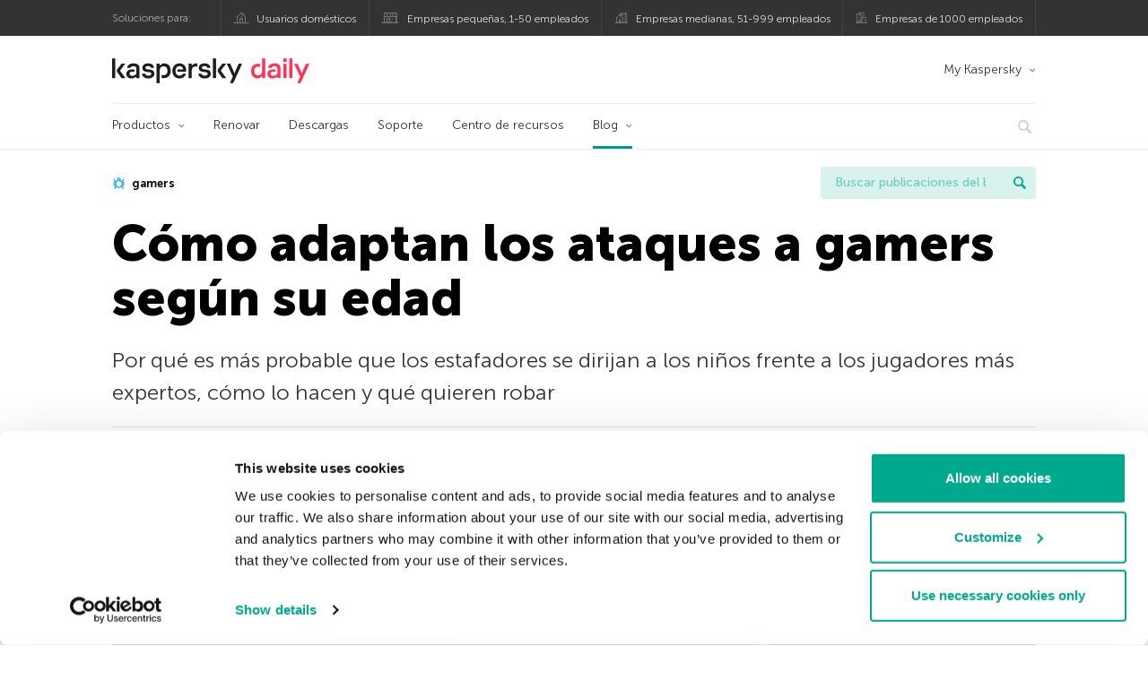

--- FILE ---
content_type: text/html; charset=UTF-8
request_url: https://www.kaspersky.es/blog/modern-gamers-threats/28493/
body_size: 17224
content:
<!DOCTYPE html>
<html lang="es-ES" class="no-js">

<head>
	<meta charset="UTF-8" />
	<meta name="viewport" content="width=device-width, initial-scale=1" />
	<link rel="profile" href="http://gmpg.org/xfn/11" />
	<meta http-equiv="X-UA-Compatible" content="IE=Edge">
		<title>Cómo adaptan los ciberdelincuentes los ataques a gamers según su edad | Blog oficial de Kaspersky</title>

<!-- The SEO Framework by Sybre Waaijer -->
<link rel="canonical" href="https://www.kaspersky.es/blog/modern-gamers-threats/28493/" />
<meta name="description" content="A qué estafas y amenazas se enfrentan los jugadores adultos y niños, y en qué se diferencian." />
<meta property="og:type" content="article" />
<meta property="og:locale" content="es_ES" />
<meta property="og:site_name" content="Blog oficial de Kaspersky" />
<meta property="og:title" content="Cómo adaptan los ciberdelincuentes los ataques a gamers según su edad" />
<meta property="og:description" content="A qué estafas y amenazas se enfrentan los jugadores adultos y niños, y en qué se diferencian." />
<meta property="og:url" content="https://www.kaspersky.es/blog/modern-gamers-threats/28493/" />
<meta property="og:image" content="https://media.kasperskydaily.com/wp-content/uploads/sites/88/2023/03/09123458/modern-gamers-threats-featured.jpg" />
<meta name="twitter:card" content="summary_large_image" />
<meta name="twitter:site" content="@KasperskyES" />
<meta name="twitter:creator" content="@KasperskyES" />
<meta name="twitter:title" content="Cómo adaptan los ciberdelincuentes los ataques a gamers según su edad" />
<meta name="twitter:description" content="A qué estafas y amenazas se enfrentan los jugadores adultos y niños, y en qué se diferencian." />
<meta name="twitter:image" content="https://media.kasperskydaily.com/wp-content/uploads/sites/88/2023/03/09123458/modern-gamers-threats-featured.jpg" />
<script type="application/ld+json">{"@context":"https://schema.org","@graph":[{"@type":"WebSite","@id":"https://www.kaspersky.es/blog/#/schema/WebSite","url":"https://www.kaspersky.es/blog/","name":"Blog oficial de Kaspersky","alternateName":"Kaspersky","description":"Blog oficial en español de Kaspersky. Toda la información para protegerte contra virus, spyware, hackers, spam y otras formas de malware","inLanguage":"es-ES","potentialAction":{"@type":"SearchAction","target":{"@type":"EntryPoint","urlTemplate":"https://www.kaspersky.es/blog/search/{search_term_string}/"},"query-input":"required name=search_term_string"},"publisher":{"@type":"Organization","@id":"https://www.kaspersky.es/blog/#/schema/Organization","name":"Kaspersky","url":"https://www.kaspersky.es/blog/","logo":{"@type":"ImageObject","url":"https://media.kasperskydaily.com/wp-content/uploads/sites/88/2019/06/04080706/kl-favicon-new.png","contentUrl":"https://media.kasperskydaily.com/wp-content/uploads/sites/88/2019/06/04080706/kl-favicon-new.png","width":512,"height":512,"contentSize":"1979"}}},{"@type":"WebPage","@id":"https://www.kaspersky.es/blog/modern-gamers-threats/28493/","url":"https://www.kaspersky.es/blog/modern-gamers-threats/28493/","name":"Cómo adaptan los ciberdelincuentes los ataques a gamers según su edad | Blog oficial de Kaspersky","description":"A qué estafas y amenazas se enfrentan los jugadores adultos y niños, y en qué se diferencian.","inLanguage":"es-ES","isPartOf":{"@id":"https://www.kaspersky.es/blog/#/schema/WebSite"},"breadcrumb":{"@type":"BreadcrumbList","@id":"https://www.kaspersky.es/blog/#/schema/BreadcrumbList","itemListElement":[{"@type":"ListItem","position":1,"item":"https://www.kaspersky.es/blog/","name":"Blog oficial de Kaspersky"},{"@type":"ListItem","position":2,"item":"https://www.kaspersky.es/blog/category/threats/","name":"Category: Amenazas"},{"@type":"ListItem","position":3,"name":"Cómo adaptan los ciberdelincuentes los ataques a gamers según su edad"}]},"potentialAction":{"@type":"ReadAction","target":"https://www.kaspersky.es/blog/modern-gamers-threats/28493/"},"datePublished":"2023-03-09T10:40:33+00:00","dateModified":"2023-03-09T10:40:33+00:00","author":{"@type":"Person","@id":"https://www.kaspersky.es/blog/#/schema/Person/6a2902588b1206bacd5716ea49febb56","name":"Olga Altukhova (Svistunova)"}}]}</script>
<script type="application/ld+json">{"@context":"https://schema.org","@type":"NewsArticle","mainEntityOfPage":{"@type":"WebPage","@id":"https://www.kaspersky.es/blog/modern-gamers-threats/28493/"},"headline":"Cómo adaptan los ataques a gamers según su edad","image":"https://media.kasperskydaily.com/wp-content/uploads/sites/88/2023/03/09123458/modern-gamers-threats-featured.jpg","datePublished":"2023-03-09T10:40:33+00:00","dateModified":"2023-03-09T10:40:33+00:00","author":{"@type":"Person","name":"Olga Altukhova (Svistunova)","url":"https://www.kaspersky.es/blog/author/olga-svistunova/"},"publisher":{"@type":"Organization","name":"Kaspersky","logo":{"@type":"ImageObject","url":"https://media.kasperskydaily.com/wp-content/uploads/sites/88/2019/06/04080706/kl-favicon-new.png","width":60,"height":60}},"description":"A qué estafas y amenazas se enfrentan los jugadores adultos y niños, y en qué se diferencian."}</script>
<!-- / The SEO Framework by Sybre Waaijer | 296.73ms meta | 0.14ms boot -->

<link rel="dns-prefetch" href="//connect.facebook.net" />
<link rel='dns-prefetch' href='//www.google.com' />
<link rel='dns-prefetch' href='//www.kaspersky.es' />
<link rel='dns-prefetch' href='//app-sj06.marketo.com' />
<link rel='dns-prefetch' href='//connect.facebook.net' />
<link rel="alternate" type="application/rss+xml" title="Daily - Spanish - Spain - www.kaspersky.es/blog &raquo; Feed" href="https://www.kaspersky.es/blog/feed/" />
<link rel="alternate" type="application/rss+xml" title="Daily - Spanish - Spain - www.kaspersky.es/blog &raquo; RSS de los comentarios" href="https://www.kaspersky.es/blog/comments/feed/" />
<link rel="alternate" title="oEmbed (JSON)" type="application/json+oembed" href="https://www.kaspersky.es/blog/wp-json/oembed/1.0/embed?url=https%3A%2F%2Fwww.kaspersky.es%2Fblog%2Fmodern-gamers-threats%2F28493%2F" />
<link rel="alternate" title="oEmbed (XML)" type="text/xml+oembed" href="https://www.kaspersky.es/blog/wp-json/oembed/1.0/embed?url=https%3A%2F%2Fwww.kaspersky.es%2Fblog%2Fmodern-gamers-threats%2F28493%2F&#038;format=xml" />
<link rel='stylesheet' id='kspr_twitter_pullquote-group-css' href='//assets.kasperskydaily.com/blog/wp-content/plugins/bwp-minify/min/?f=wp-content/plugins/kspr_twitter_pullquote/css/style.css,wp-content/plugins/pullquote-shortcode/css/pullquote-shortcode.css,wp-content/themes/daily2019/assets/css/main.css,wp-content/themes/daily2019/assets/css/post.css,wp-content/themes/daily2019/assets/font-awesome/css/font-awesome.min.css,wp-content/plugins/kaspersky-instagram/css/magnific-popup.css,wp-content/plugins/kaspersky-instagram/css/widget.css' type='text/css' media='all' />
<meta name="sentry-trace" content="24d998ff475645ecbd4898402843df20-53b821d8256e48ea-1" />
<meta name="traceparent" content="" />
<meta name="baggage" content="sentry-trace_id=24d998ff475645ecbd4898402843df20,sentry-sample_rate=0.3,sentry-transaction=%2F%7Bname%7D%2F%7Bp%7D,sentry-public_key=4826a69933e641c5b854fe1e8b9d9752,sentry-release=1.0,sentry-environment=yandex-production,sentry-sampled=true,sentry-sample_rand=0.122989" />
<script type="text/javascript" src="//app-sj06.marketo.com/js/forms2/js/forms2.min.js?ver=1.1.1" id="kasp-marketo-remote-js-js"></script>
<link rel="alternate" hreflang="es" href="https://www.kaspersky.es/blog/modern-gamers-threats/28493/" />
<link rel="alternate" hreflang="en-in" href="https://www.kaspersky.co.in/blog/modern-gamers-threats/25272/" />
<link rel="alternate" hreflang="en-ae" href="https://me-en.kaspersky.com/blog/modern-gamers-threats/20755/" />
<link rel="alternate" hreflang="en-gb" href="https://www.kaspersky.co.uk/blog/modern-gamers-threats/25597/" />
<link rel="alternate" hreflang="es-mx" href="https://latam.kaspersky.com/blog/modern-gamers-threats/26053/" />
<link rel="alternate" hreflang="ru" href="https://www.kaspersky.ru/blog/modern-gamers-threats/34766/" />
<link rel="alternate" hreflang="x-default" href="https://www.kaspersky.com/blog/modern-gamers-threats/47363/" />
<link rel="alternate" hreflang="fr" href="https://www.kaspersky.fr/blog/modern-gamers-threats/20261/" />
<link rel="alternate" hreflang="pt-br" href="https://www.kaspersky.com.br/blog/modern-gamers-threats/20896/" />
<link rel="alternate" hreflang="de" href="https://www.kaspersky.de/blog/modern-gamers-threats/29860/" />
<link rel="alternate" hreflang="ru-kz" href="https://blog.kaspersky.kz/modern-gamers-threats/25929/" />
<link rel="alternate" hreflang="en-au" href="https://www.kaspersky.com.au/blog/modern-gamers-threats/31625/" />
<link rel="alternate" hreflang="en-za" href="https://www.kaspersky.co.za/blog/modern-gamers-threats/31340/" />
<script type="text/javascript" src="https://www.kaspersky.es/blog/wp-includes/js/jquery/jquery.min.js?ver=3.7.1" id="jquery-core-js"></script>
<script type="text/javascript" src="https://www.kaspersky.es/blog/wp-includes/js/jquery/jquery-migrate.min.js?ver=3.4.1" id="jquery-migrate-js"></script>
<script type="text/javascript" id="kasbanner-front-script-js-extra">
/* <![CDATA[ */
var kasbanner_frontend_ajax_object = {"restURL":"https://www.kaspersky.es/blog/wp-json/","postID":"28493","postStatus":"publish","postType":"posts"};
//# sourceURL=kasbanner-front-script-js-extra
/* ]]> */
</script>
<script type='text/javascript' src='//assets.kasperskydaily.com/blog/wp-content/plugins/bwp-minify/min/?f=wp-content/plugins/kaspersky-banners/assets/js/script.js,wp-content/plugins/kspr_twitter_pullquote/js/kaspersky-twitter-pullquote.js,wp-content/plugins/kaspersky-instagram/js/jquery.magnific-popup.min.js,wp-content/plugins/kaspersky-instagram/js/widget.js'></script>
<link rel="https://api.w.org/" href="https://www.kaspersky.es/blog/wp-json/" /><link rel="alternate" title="JSON" type="application/json" href="https://www.kaspersky.es/blog/wp-json/wp/v2/posts/28493" /><link rel="EditURI" type="application/rsd+xml" title="RSD" href="https://www.kaspersky.es/blog/xmlrpc.php?rsd" />
		<script>
			window.dataLayer = window.dataLayer || [];
			window.dataLayer.push({
				'Author' : 'Olga Altukhova (Svistunova)',
				'PostId' : '28493',
				'PublicationDate' : '2023-03-09',
				'Categories': 'Amenazas',
				'Tags': 'cuentos, estafa, familia, gamers, juegos, jugadores, niños',
				'MainTag': 'gamers',
				'Hashtags': '',

			});
		</script>
				<!-- Start GTM container script -->
		<script>(function(w,d,s,l,i){w[l]=w[l]||[];w[l].push({'gtm.start':
		new Date().getTime(),event:'gtm.js'});var f=d.getElementsByTagName(s)[0],
		j=d.createElement(s),dl=l!='dataLayer'?'&l='+l:'';j.async=true;j.src=
		'//www.googletagmanager.com/gtm.js?id='+i+dl;f.parentNode.insertBefore(j,f);
		})(window,document,'script','dataLayer','GTM-WZ7LJ3');</script>
		<!-- End Start GTM container script -->
		
		<meta name="google-site-verification" content="3ga2dV2f9OLRVGbKiUBcqSlR-dE6cGZgr-r_RGNJ7EI" />
<meta name="google-site-verification" content="hy3nzaZG6YwZCTR1kIzFuuFx60X6-qg8dYWYWTOC8Yw" />	<script>
		function waitForVariable(varName, callback) {
			let interval = setInterval(() => {
				if (window[varName] !== undefined) {
					clearInterval(interval);
					callback(window[varName]);
				}
			}, 50);
		}

		waitForVariable("Ya", (Ya_ob) => {
			if (Ya_ob && Ya_ob._metrika.getCounters()[0].id) {
				window.dataLayer = window.dataLayer || [];
				dataLayer.push({
					ymCounterId_1: Ya_ob._metrika.getCounters()[0].id
				});
			}
		});
	</script>
<link rel="icon" href="https://media.kasperskydaily.com/wp-content/uploads/sites/88/2019/06/04144214/cropped-k-favicon-new-150x150.png" sizes="32x32" />
<link rel="icon" href="https://media.kasperskydaily.com/wp-content/uploads/sites/88/2019/06/04144214/cropped-k-favicon-new-200x200.png" sizes="192x192" />
<link rel="apple-touch-icon" href="https://media.kasperskydaily.com/wp-content/uploads/sites/88/2019/06/04144214/cropped-k-favicon-new-200x200.png" />
<meta name="msapplication-TileImage" content="https://media.kasperskydaily.com/wp-content/uploads/sites/88/2019/06/04144214/cropped-k-favicon-new-300x300.png" />
</head>

<body class="wp-singular post-template-default single single-post postid-28493 single-format-standard wp-theme-daily2019 lang-es_ES">
	
		<!-- Start GTM container script -->
		<noscript><iframe src="//www.googletagmanager.com/ns.html?id=GTM-WZ7LJ3" height="0" width="0" style="display:none;visibility:hidden"></iframe></noscript>
		<!-- End Start GTM container script -->
		
			<div id="site-top" class="site-top">
		<div class="container">
			<nav class="site-nav">
				<div class="label"><p>Soluciones para:</p></div><ul class="site-selector"><li><a target="_blank" href="https://www.kaspersky.es/home-security?icid=es_kdailyheader_acq_ona_smm__onl_b2c_kdaily_prodmen_sm-team_______ad2331d5168ca30c" data-element-id="product-menu" class="font-icons icon-home top-menu-business-stripe menu-item menu-item-type-custom menu-item-object-custom menu-item-13899">Usuarios domésticos</a></li>
<li><a title="font-icons icon-small-business" target="_blank" href="https://www.kaspersky.es/small-business-security?icid=es_kdailyheader_acq_ona_smm__onl_b2c_kdaily_prodmen_sm-team_______ad2331d5168ca30c" data-element-id="product-menu" class="font-icons icon-small-business top-menu-business-stripe menu-item menu-item-type-custom menu-item-object-custom menu-item-13900">Empresas pequeñas, 1-50 empleados</a></li>
<li><a target="_blank" href="https://www.kaspersky.es/small-to-medium-business-security?icid=es_kdailyheader_acq_ona_smm__onl_b2c_kdaily_prodmen_sm-team_______ad2331d5168ca30c" data-element-id="product-menu" class="font-icons icon-medium-business top-menu-business-stripe menu-item menu-item-type-custom menu-item-object-custom menu-item-13901">Empresas medianas, 51-999 empleados</a></li>
<li><a target="_blank" href="https://www.kaspersky.es/enterprise-security?icid=es_kdailyheader_acq_ona_smm__onl_b2c_kdaily_prodmen_sm-team_______ad2331d5168ca30c" data-element-id="product-menu" class="font-icons icon-enterprise top-menu-business-stripe menu-item menu-item-type-custom menu-item-object-custom menu-item-13902">Empresas de 1000 empleados</a></li>
</ul>			</nav>
		</div>
	</div>

	<header id="site-header" class="site-header">
		<div class="container">
			<a href="" class="menu-toggle">
				<span></span>
				<span></span>
				<span></span>
			</a>
								<div class="site-title ">
										<a href="https://www.kaspersky.es/blog/" title="Blog oficial de Kaspersky" rel="home">
						<i class="kaspersky-logo">Blog oficial de Kaspersky</i>
						<span class="logo-text"></span>
						
					</a>
							</div>
	
	<ul id="menu-my-kaspersky" class="menu-utility"><li id="menu-item-13895" class="dropdown my-kaspersky top-menu-my-kaspersky menu-item menu-item-type-custom menu-item-object-custom menu-item-has-children menu-item-13895"><a href="https://my.kaspersky.com/?icid=es_kdailyheader_acq_ona_smm__onl_b2c_kdaily_main-menu_sm-team_______bac3840de4ed68c9">My Kaspersky</a>
<ul class="sub-menu">
	<li id="menu-item-13896" class="menu-item menu-item-type-custom menu-item-object-custom menu-item-13896"><a href="https://my.kaspersky.com/MyDevices?icid=es_kdailyheader_acq_ona_smm__onl_b2c_kdaily_main-menu_sm-team_______bac3840de4ed68c9"><i class="font-icons icon-devices"></i>Mis dispositivos</a></li>
	<li id="menu-item-13897" class="menu-item menu-item-type-custom menu-item-object-custom menu-item-13897"><a href="https://my.kaspersky.com/MyLicenses?icid=es_kdailyheader_acq_ona_smm__onl_b2c_kdaily_main-menu_sm-team_______bac3840de4ed68c9"><i class="font-icons icon-subscriptions"></i>Mis productos y suscripciones</a></li>
	<li id="menu-item-13898" class="menu-item menu-item-type-custom menu-item-object-custom menu-item-13898"><a href="http://tienda.kaspersky.es/subscriber-login.html?icid=es_kdailyheader_acq_ona_smm__onl_b2c_kdaily_main-menu_sm-team_______bac3840de4ed68c9"><i class="font-icons icon-card"></i>Mis pedidos</a></li>
</ul>
</li>
</ul>
	<nav class="main-nav">
		<ul id="menu-main-menu-daily-nxgen" class="main-menu"><li class="dropdown mega top-menu-products menu-item menu-item-type-custom menu-item-object-custom menu-item-has-children menu-item-13758"><a href="https://www.kaspersky.es/home-security?icid=es_kdailyheader_acq_ona_smm__onl_b2c_kdaily_main-menu_sm-team_______bac3840de4ed68c9" data-element-id="main-menu">Productos</a>
<ul class="submenu">
<li class="first">
	<ul class="featured section-col-l-3 no-gutter">
<li class="menu-item menu-item-type-custom menu-item-object-custom menu-item-13760"><a href="https://www.kaspersky.es/premium?icid=es_kdailyheader_acq_ona_smm__onl_b2c_kdaily_main-menu_sm-team_______bac3840de4ed68c9" data-element-id="main-menu"><span style="color: #999;">PROTECCIÓN PREMIUM</span><br>Kaspersky Premium</a><div class="desc"><br><p>Protección completa para tus dispositivos, privacidad en línea e identidad</p></div>
<li class="menu-item menu-item-type-custom menu-item-object-custom menu-item-13748"><a href="https://www.kaspersky.es/plus?icid=es_kdailyheader_acq_ona_smm__onl_b2c_kdaily_main-menu_sm-team_______bac3840de4ed68c9" data-element-id="main-menu"><span style="color: #999;">PROTECCIÓN AVANZADA</span><br>Kaspersky Plus</a><div class="desc"><br><p>Integra funciones de seguridad, rendimiento y privacidad en una sola aplicación</p></div>
<li class="menu-item menu-item-type-custom menu-item-object-custom menu-item-13757"><a href="https://www.kaspersky.es/standard?icid=es_kdailyheader_acq_ona_smm__onl_b2c_kdaily_main-menu_sm-team_______bac3840de4ed68c9" data-element-id="main-menu"><span style="color: #999;">PROTECCIÓN ESTÁNDAR</span><br>Kaspersky Standard</a><div class="desc"><br><p>Mejora la protección con el optimizador del rendimiento del dispositivo</p></div>
	</ul>

<li>
	<ul class="regular">
<li class="title"><h6>Privacidad y niños</h6>
<li class="menu-item menu-item-type-custom menu-item-object-custom menu-item-13754"><a href="https://www.kaspersky.es/safe-kids?icid=es_kdailyheader_acq_ona_smm__onl_b2c_kdaily_main-menu_sm-team_______bac3840de4ed68c9" data-element-id="main-menu">Kaspersky Safe Kids</a>
<li class="menu-item menu-item-type-custom menu-item-object-custom menu-item-13761"><a href="https://www.kaspersky.es/vpn-secure-connection?icid=es_kdailyheader_acq_ona_smm__onl_b2c_kdaily_main-menu_sm-team_______bac3840de4ed68c9" data-element-id="main-menu">Kaspersky VPN Secure Connection</a>
<li class="menu-item menu-item-type-custom menu-item-object-custom menu-item-13753"><a href="https://www.kaspersky.es/password-manager?icid=es_kdailyheader_acq_ona_smm__onl_b2c_kdaily_main-menu_sm-team_______bac3840de4ed68c9" data-element-id="main-menu">Kaspersky Password Manager</a>
<li class="menu-item menu-item-type-custom menu-item-object-custom menu-item-13779"><a href="https://www.kaspersky.es/downloads?icid=es_kdailyheader_acq_ona_smm__onl_b2c_kdaily_main-menu_sm-team_______bac3840de4ed68c9" data-element-id="main-menu">Ver más</a>
	</ul>

</ul>

<li class="top-menu-renew menu-item menu-item-type-custom menu-item-object-custom menu-item-13763"><a href="https://www.kaspersky.es/renewal-center/home?icid=es_kdailyheader_acq_ona_smm__onl_b2c_kdaily_main-menu_sm-team_______bac3840de4ed68c9" data-element-id="main-menu">Renovar</a>
<li class="top-menu-downloads menu-item menu-item-type-custom menu-item-object-custom menu-item-13764"><a href="https://www.kaspersky.es/downloads?icid=es_kdailyheader_acq_ona_smm__onl_b2c_kdaily_main-menu_sm-team_______bac3840de4ed68c9" data-element-id="main-menu">Descargas</a>
<li class="top-menu-support menu-item menu-item-type-custom menu-item-object-custom menu-item-13765"><a href="https://support.kaspersky.com/sp?icid=es_kdailyheader_acq_ona_smm__onl_b2c_kdaily_main-menu_sm-team_______bac3840de4ed68c9" data-element-id="main-menu">Soporte</a>
<li class="top-menu-resource-center menu-item menu-item-type-custom menu-item-object-custom menu-item-13766"><a href="https://www.kaspersky.es/resource-center?icid=es_kdailyheader_acq_ona_smm__onl_b2c_kdaily_main-menu_sm-team_______bac3840de4ed68c9" data-element-id="main-menu">Centro de recursos</a>
<li class="dropdown active top-menu-blog menu-item menu-item-type-custom menu-item-object-custom menu-item-home menu-item-has-children menu-item-13767"><a href="https://www.kaspersky.es/blog/" data-element-id="main-menu">Blog</a>
<ul class="submenu">
<li class="menu-item menu-item-type-taxonomy menu-item-object-category menu-item-14461"><a href="https://www.kaspersky.es/blog/category/business/" data-element-id="main-menu">Empresas</a><div class="desc"> </div>
<li class="menu-item menu-item-type-taxonomy menu-item-object-category menu-item-14462"><a href="https://www.kaspersky.es/blog/category/news/" data-element-id="main-menu">Noticias</a><div class="desc"> </div>
<li class="menu-item menu-item-type-taxonomy menu-item-object-category menu-item-14463"><a href="https://www.kaspersky.es/blog/category/privacy/" data-element-id="main-menu">Privacidad</a><div class="desc"> </div>
<li class="menu-item menu-item-type-taxonomy menu-item-object-category menu-item-14464"><a href="https://www.kaspersky.es/blog/category/products/" data-element-id="main-menu">Productos</a><div class="desc"> </div>
<li class="menu-item menu-item-type-taxonomy menu-item-object-category menu-item-14465"><a href="https://www.kaspersky.es/blog/category/special-projects/" data-element-id="main-menu">Proyectos Especiales</a><div class="desc"> </div>
<li class="menu-item menu-item-type-taxonomy menu-item-object-category menu-item-14466"><a href="https://www.kaspersky.es/blog/category/technology/" data-element-id="main-menu">Tecnología</a><div class="desc"> </div>
<li class="menu-item menu-item-type-taxonomy menu-item-object-category current-post-ancestor current-menu-parent current-post-parent menu-item-14459"><a href="https://www.kaspersky.es/blog/category/threats/" data-element-id="main-menu">Amenazas</a><div class="desc"> </div>
<li class="menu-item menu-item-type-taxonomy menu-item-object-category menu-item-14460"><a href="https://www.kaspersky.es/blog/category/tips/" data-element-id="main-menu">Consejos</a><div class="desc"> </div>
<li class="border-top secondary-list-item menu-item menu-item-type-custom menu-item-object-custom menu-item-14826"><a target="_blank" href="https://www.kaspersky.es/blog/feed/" data-element-id="main-menu">RSS</a>
<li class="secondary-list-item menu-item menu-item-type-custom menu-item-object-custom menu-item-16460"><a target="_blank" href="/blog/subscribe/" data-element-id="main-menu">Suscríbete a la newsletter</a>
</ul>


<li class="search">
	<a href="#" class="inactive search-button">
		<i class="font-icons icon-search"></i>
	</a>
	<form action="https://www.kaspersky.es/search">
		<input type="text" placeholder="Escribe y haga clic en la tecla enter..." name="query" value="" autocomplete="off">
	</form>
	<a href="#" class="close-search">
		<i class="font-icons icon-cancel"></i>
	</a>
</li>
</ul>	</nav>
	</div>
	</header><!-- #site-header -->

	<div class="mobile-menu-wrapper">
		<ul class="mobile-nav" data-back="Volver">
			<li class="title">
				<span>Soluciones para:</span>
			</li>
			<li class="parent" data-parent="Soluciones para productos domésticos" data-icon="font-icons icon-home top-item"><a rel="Soluciones para productos domésticos" href="#" data-element-id="mobile-menu"><i class="font-icons icon-home top-item"></i><span>Particulares</span></a>
<ul class="submenu">
<li class="parent" data-parent="Productos" data-icon="top-item no-icon"><a rel="Productos" href="https://www.kaspersky.es/home-security?icid=es_kdailyheader_acq_ona_smm__onl_b2c_kdaily_mobmen_sm-team_______09bc94eb96185a32" data-element-id="mobile-menu"><i class="top-item no-icon"></i><span>Soluciones de seguridad</span></a>
	<ul class="submenu">
<li class="menu-item menu-item-type-custom menu-item-object-custom menu-item-13791"><a href="https://www.kaspersky.es/premium?icid=es_kdailyheader_acq_ona_smm__onl_b2c_kdaily_mobmen_sm-team_______09bc94eb96185a32" data-element-id="mobile-menu">Kaspersky Premium</a>
<li class="menu-item menu-item-type-custom menu-item-object-custom menu-item-13792"><a href="https://www.kaspersky.es/plus?icid=es_kdailyheader_acq_ona_smm__onl_b2c_kdaily_mobmen_sm-team_______09bc94eb96185a32" data-element-id="mobile-menu">Kaspersky Plus</a>
<li class="menu-item menu-item-type-custom menu-item-object-custom menu-item-13793"><a href="https://www.kaspersky.es/standard?icid=es_kdailyheader_acq_ona_smm__onl_b2c_kdaily_mobmen_sm-team_______09bc94eb96185a32" data-element-id="mobile-menu">Kaspersky Standard</a>
<li class="menu-item menu-item-type-custom menu-item-object-custom menu-item-13795"><a href="https://www.kaspersky.es/home-security?icid=es_kdailyheader_acq_ona_smm__onl_b2c_kdaily_mobmen_sm-team_______09bc94eb96185a32" data-element-id="mobile-menu">Ver todas las soluciones</a>
<li class="title"><h6><span>Privacidad y niños</span></h6>
<li class="menu-item menu-item-type-custom menu-item-object-custom menu-item-13789"><a href="https://www.kaspersky.es/safe-kids?icid=es_kdailyheader_acq_ona_smm__onl_b2c_kdaily_mobmen_sm-team_______09bc94eb96185a32" data-element-id="mobile-menu">Kaspersky Safe Kids</a>
<li class="menu-item menu-item-type-custom menu-item-object-custom menu-item-13817"><a href="https://www.kaspersky.es/vpn-secure-connection?icid=es_kdailyheader_acq_ona_smm__onl_b2c_kdaily_mobmen_sm-team_______09bc94eb96185a32" data-element-id="mobile-menu">Kaspersky VPN Secure Connection</a>
<li class="menu-item menu-item-type-custom menu-item-object-custom menu-item-13788"><a href="https://www.kaspersky.es/password-manager?icid=es_kdailyheader_acq_ona_smm__onl_b2c_kdaily_mobmen_sm-team_______09bc94eb96185a32" data-element-id="mobile-menu">Kaspersky Password Manager</a>
	</ul>

<li class="menu-item menu-item-type-custom menu-item-object-custom menu-item-13802"><a href="https://www.kaspersky.es/renewal-center/home?icid=es_kdailyheader_acq_ona_smm__onl_b2c_kdaily_mobmen_sm-team_______09bc94eb96185a32" data-element-id="mobile-menu">Renovar</a>
<li class="menu-item menu-item-type-custom menu-item-object-custom menu-item-13803"><a href="https://www.kaspersky.es/downloads?icid=es_kdailyheader_acq_ona_smm__onl_b2c_kdaily_mobmen_sm-team_______09bc94eb96185a32" data-element-id="mobile-menu">Descargas</a>
<li class="menu-item menu-item-type-custom menu-item-object-custom menu-item-13884"><a href="https://support.kaspersky.com/sp?icid=es_kdailyheader_acq_ona_smm__onl_b2c_kdaily_mobmen_sm-team_______09bc94eb96185a32" data-element-id="mobile-menu">Soporte</a>
<li class="menu-item menu-item-type-custom menu-item-object-custom menu-item-13885"><a href="https://www.kaspersky.es/resource-center?icid=es_kdailyheader_acq_ona_smm__onl_b2c_kdaily_mobmen_sm-team_______09bc94eb96185a32" data-element-id="mobile-menu">Resource Center</a>
<li class="parent" data-parent="My Kaspersky" data-icon="top-item no-icon"><a rel="My Kaspersky" href="https://my.kaspersky.com/?icid=es_kdailyheader_acq_ona_smm__onl_b2c_kdaily_mobmen_sm-team_______09bc94eb96185a32" data-element-id="mobile-menu"><i class="top-item no-icon"></i><span>My Kaspersky</span></a>
	<ul class="submenu">
<li class="menu-item menu-item-type-custom menu-item-object-custom menu-item-13827"><a href="https://my.kaspersky.com/MyDevices?icid=es_kdailyheader_acq_ona_smm__onl_b2c_kdaily_mobmen_sm-team_______09bc94eb96185a32" data-element-id="mobile-menu"><i class="font-icons icon-devices"></i> Mis dispositivos</a>
<li class="menu-item menu-item-type-custom menu-item-object-custom menu-item-13828"><a href="https://my.kaspersky.com/MyLicenses?icid=es_kdailyheader_acq_ona_smm__onl_b2c_kdaily_mobmen_sm-team_______09bc94eb96185a32" data-element-id="mobile-menu"><i class="font-icons icon-subscriptions"></i> Mis productos y suscripciones</a>
<li class="menu-item menu-item-type-custom menu-item-object-custom menu-item-13829"><a href="http://tienda.kaspersky.es/subscriber-login.html?icid=es_kdailyheader_acq_ona_smm__onl_b2c_kdaily_mobmen_sm-team_______09bc94eb96185a32" data-element-id="mobile-menu"><i class="font-icons icon-card"></i> Mis pedidos</a>
	</ul>

</ul>

<li class="parent" data-parent="Business" data-icon="top-item no-icon"><a rel="Business" href="#" data-element-id="mobile-menu"><i class="top-item no-icon"></i><span>Business</span></a>
<ul class="submenu">
<li class="menu-item menu-item-type-custom menu-item-object-custom menu-item-13834"><a data-element-id="mobile-menu">Kaspersky Next</a>
<li class="menu-item menu-item-type-custom menu-item-object-custom menu-item-13797"><a title="(1-50 empleados)" href="https://www.kaspersky.es/small-business-security?icid=es_kdailyheader_acq_ona_smm__onl_b2c_kdaily_mobmen_sm-team_______09bc94eb96185a32" data-element-id="mobile-menu">Empresas pequeñas</a>
<li class="menu-item menu-item-type-custom menu-item-object-custom menu-item-13782"><a title="(51-999 empleados)" href="https://www.kaspersky.es/small-to-medium-business-security?icid=es_kdailyheader_acq_ona_smm__onl_b2c_kdaily_mobmen_sm-team_______09bc94eb96185a32" data-element-id="mobile-menu">Empresas medianas</a>
<li class="menu-item menu-item-type-custom menu-item-object-custom menu-item-13783"><a title="(1000+ empleados)" href="https://www.kaspersky.es/enterprise-security/products?icid=es_kdailyheader_acq_ona_smm__onl_b2c_kdaily_mobmen_sm-team_______09bc94eb96185a32" data-element-id="mobile-menu">Empresas</a>
</ul>

<li class="splitter"></li>
<li class="menu-item menu-item-type-custom menu-item-object-custom menu-item-23618"><a href="https://www.kaspersky.es/blog/?s=" data-element-id="mobile-menu">Buscar publicaciones del blog</a>
<li class="parent" data-parent="BLOG" data-icon="top-item no-icon"><a rel="BLOG" href="https://www.kaspersky.es/blog/" data-element-id="mobile-menu"><i class="top-item no-icon"></i><span>Blog</span></a>
<ul class="submenu">
<li class="menu-item menu-item-type-taxonomy menu-item-object-category current-post-ancestor current-menu-parent current-post-parent menu-item-14467"><a href="https://www.kaspersky.es/blog/category/threats/" data-element-id="mobile-menu">Amenazas</a><div class="desc"> </div>
<li class="menu-item menu-item-type-taxonomy menu-item-object-category menu-item-14468"><a href="https://www.kaspersky.es/blog/category/tips/" data-element-id="mobile-menu">Consejos</a><div class="desc"> </div>
<li class="menu-item menu-item-type-taxonomy menu-item-object-category menu-item-14469"><a href="https://www.kaspersky.es/blog/category/business/" data-element-id="mobile-menu">Empresas</a><div class="desc"> </div>
<li class="menu-item menu-item-type-taxonomy menu-item-object-category menu-item-14470"><a href="https://www.kaspersky.es/blog/category/news/" data-element-id="mobile-menu">Noticias</a><div class="desc"> </div>
<li class="menu-item menu-item-type-taxonomy menu-item-object-category menu-item-14471"><a href="https://www.kaspersky.es/blog/category/privacy/" data-element-id="mobile-menu">Privacidad</a><div class="desc"> </div>
<li class="menu-item menu-item-type-taxonomy menu-item-object-category menu-item-14472"><a href="https://www.kaspersky.es/blog/category/products/" data-element-id="mobile-menu">Productos</a><div class="desc"> </div>
<li class="menu-item menu-item-type-taxonomy menu-item-object-category menu-item-14473"><a href="https://www.kaspersky.es/blog/category/special-projects/" data-element-id="mobile-menu">Proyectos Especiales</a><div class="desc"> </div>
<li class="menu-item menu-item-type-taxonomy menu-item-object-category menu-item-14474"><a href="https://www.kaspersky.es/blog/category/technology/" data-element-id="mobile-menu">Tecnología</a><div class="desc"> </div>
</ul>

<li class="parent" data-parent="" data-icon="top-item"><a href="#" data-element-id="mobile-menu"><i class="top-item"></i><span>Partners</span></a>
<ul class="submenu">
<li class="menu-item menu-item-type-custom menu-item-object-custom menu-item-13804"><a href="https://www.kaspersky.es/partners?icid=es_kdailyheader_acq_ona_smm__onl_b2c_kdaily_mobmen_sm-team_______09bc94eb96185a32" data-element-id="mobile-menu">Partners</a>
<li class="menu-item menu-item-type-custom menu-item-object-custom menu-item-13805"><a href="https://www.kasperskypartners.com/?eid=global&#038;lang=es-es&#038;icid=es_kdailyheader_acq_ona_smm__onl_b2c_kdaily_mobmen_sm-team_______09bc94eb96185a32" data-element-id="mobile-menu">Busque un partner</a>
<li class="menu-item menu-item-type-custom menu-item-object-custom menu-item-13806"><a href="https://www.kaspersky.es/partners/affiliate?icid=es_kdailyheader_acq_ona_smm__onl_b2c_kdaily_mobmen_sm-team_______09bc94eb96185a32" data-element-id="mobile-menu">Afiliados</a>
<li class="menu-item menu-item-type-custom menu-item-object-custom menu-item-13807"><a href="https://www.kaspersky.es/partners/technology?icid=es_kdailyheader_acq_ona_smm__onl_b2c_kdaily_mobmen_sm-team_______09bc94eb96185a32" data-element-id="mobile-menu">Tecnología</a>
<li class="menu-item menu-item-type-custom menu-item-object-custom menu-item-13808"><a href="https://www.kaspersky.es/partners/whitelist-program?icid=es_kdailyheader_acq_ona_smm__onl_b2c_kdaily_mobmen_sm-team_______09bc94eb96185a32" data-element-id="mobile-menu">Programa Lista blanca</a>
</ul>

<li class="parent" data-parent="" data-icon="top-item"><a href="#" data-element-id="mobile-menu"><i class="top-item"></i><span>Sobre nosotros</span></a>
<ul class="submenu">
<li class="menu-item menu-item-type-custom menu-item-object-custom menu-item-13810"><a href="https://www.kaspersky.es/about?icid=es_kdailyheader_acq_ona_smm__onl_b2c_kdaily_mobmen_sm-team_______09bc94eb96185a32" data-element-id="mobile-menu">Sobre nosotros</a>
<li class="menu-item menu-item-type-custom menu-item-object-custom menu-item-13811"><a href="https://www.kaspersky.es/about/company?icid=es_kdailyheader_acq_ona_smm__onl_b2c_kdaily_mobmen_sm-team_______09bc94eb96185a32" data-element-id="mobile-menu">Empresa</a>
<li class="menu-item menu-item-type-custom menu-item-object-custom menu-item-13812"><a href="https://www.kaspersky.es/about/team?icid=es_kdailyheader_acq_ona_smm__onl_b2c_kdaily_mobmen_sm-team_______09bc94eb96185a32" data-element-id="mobile-menu">Equipo</a>
<li class="menu-item menu-item-type-custom menu-item-object-custom menu-item-13813"><a href="https://www.kaspersky.es/about/how-we-work?icid=es_kdailyheader_acq_ona_smm__onl_b2c_kdaily_mobmen_sm-team_______09bc94eb96185a32" data-element-id="mobile-menu">Cómo trabajamos</a>
<li class="menu-item menu-item-type-custom menu-item-object-custom menu-item-13814"><a href="https://www.kaspersky.es/about/press-releases?icid=es_kdailyheader_acq_ona_smm__onl_b2c_kdaily_mobmen_sm-team_______09bc94eb96185a32" data-element-id="mobile-menu">Comunicados de prensa</a>
<li class="menu-item menu-item-type-custom menu-item-object-custom menu-item-13815"><a href="https://press.kaspersky.com/?icid=es_kdailyheader_acq_ona_smm__onl_b2c_kdaily_mobmen_sm-team_______09bc94eb96185a32" data-element-id="mobile-menu">Centro de prensa</a>
<li class="menu-item menu-item-type-custom menu-item-object-custom menu-item-13816"><a href="https://www.kaspersky.es/about/careers?icid=es_kdailyheader_acq_ona_smm__onl_b2c_kdaily_mobmen_sm-team_______09bc94eb96185a32" data-element-id="mobile-menu">Oportunidades de empleo</a>
</ul>

<li class="menu-item menu-item-type-custom menu-item-object-custom menu-item-13818"><a href="http://support.kaspersky.com/sp?icid=es_kdailyheader_acq_ona_smm__onl_b2c_kdaily_mobmen_sm-team_______09bc94eb96185a32" data-element-id="mobile-menu">Soporte</a>
<li class="menu-item menu-item-type-custom menu-item-object-custom menu-item-13819"><a href="https://www.kaspersky.es/about/contact?icid=es_kdailyheader_acq_ona_smm__onl_b2c_kdaily_mobmen_sm-team_______09bc94eb96185a32" data-element-id="mobile-menu">Contacto</a>
<li class="menu-item menu-item-type-custom menu-item-object-custom menu-item-13820"><a href="https://www.kaspersky.es/search?icid=es_kdailyheader_acq_ona_smm__onl_b2c_kdaily_mobmen_sm-team_______09bc94eb96185a32" data-element-id="mobile-menu">Buscar</a>
		</ul>
		<div class="background-overlay"></div>
	</div>

		<div class="c-page">

		
		<section class="c-page-header js-sticky-header">
			<div class="o-container-fluid">
				<div class="c-page-header__wrapper">
					<form class="c-page-search__form c-page-search__form--small" role="search" method="get" action="https://www.kaspersky.es/blog/">
						<div class="c-form-element c-form-element--style-fill">
							<div class="c-form-element__field">
								<input type="text" class="c-form-element__text" name="s" placeholder="Buscar publicaciones del blog">
							</div>
						</div>
						<button type="submit" class="c-button" value="Search">Buscar</button>
					</form>
				</div>
			</div>
		</section><section class="c-block c-block--spacing-b-small@sm c-block--divider">
	<div class="o-container-fluid">
		<article class="c-article">
			<header class="c-article__header">
					<ul class="c-taxonomy c-taxonomy--category">
					<li><a class="c-link--icon-primary" href="https://www.kaspersky.es/blog/tag/gamers/"><img class="o-icon" src="https://media.kasperskydaily.com/wp-content/uploads/sites/88/2019/11/17180434/bug.png" /> gamers</a></li>
				</ul>
				<h1 class="c-article__title">Cómo adaptan los ataques a gamers según su edad</h1>	<div class="c-article__intro">
					<p>Por qué es más probable que los estafadores se dirijan a los niños frente a los jugadores más expertos, cómo lo hacen y qué quieren robar</p>
			</div>
	<ul class="c-article__meta-list">
		<li class="c-article__author">
			<div class="c-article__author-avatar">
				<a href="https://www.kaspersky.es/blog/author/olga-svistunova/"><img alt='' src='https://media.kasperskydaily.com/wp-content/uploads/2025/05/23111605/Olga-Svistunova-userpic-192x192.jpeg' srcset='https://media.kasperskydaily.com/wp-content/uploads/2025/05/23111605/Olga-Svistunova-userpic-192x192.jpeg 2x' class='avatar avatar-50 photo' height='50' width='50' decoding='async'/></a>
			</div>
			<p class="c-article__author-name">
				<a href="https://www.kaspersky.es/blog/author/olga-svistunova/">Olga Altukhova (Svistunova)</a>
			</p>
		</li>
				<li class="c-article__time c-article__meta-spacer">
			<p>
				<time datetime="2023-03-09T12:40:33+02:00">9 Mar 2023</time>
			</p>
		</li>
			</ul>
		<figure class="c-article__figure">
		<img width="1460" height="960" src="https://media.kasperskydaily.com/wp-content/uploads/sites/88/2023/03/09123458/modern-gamers-threats-featured.jpg" class="attachment-daily-2019-article-image size-daily-2019-article-image wp-post-image" alt="" decoding="async" fetchpriority="high" data-src="https://media.kasperskydaily.com/wp-content/uploads/sites/88/2023/03/09123458/modern-gamers-threats-featured.jpg" data-srcset="" srcset="" />	</figure>
	</header>

			<div class="o-row c-article__body c-article__body--columns@lg">
				<div class="o-col-8@lg">
					<div class="c-article__content">
						<div class="c-wysiwyg">
							<p>Hoy en día, un niño de 12 o 13 años puede convertirse en un jugador profesional de eSports, de hecho, el más joven de ellos comenzó su carrera con tan solo <a href="https://www.svg.com/201537/these-are-the-youngest-players-in-esports-history/" target="_blank" rel="noopener nofollow">4 años</a>. El mundo de los videojuegos se ha rejuvenecido, pero todos los gamers, tanto niños como adultos, se enfrentan a múltiples ciberamenazas. Además, los estafadores adaptan cada una de sus estrategias a la edad de su audiencia.</p>
<p>Aunque los niños <a href="https://www.theesa.com/resource/2022-essential-facts-about-the-video-game-industry/" target="_blank" rel="noopener nofollow">pasan menos tiempo jugando a juegos online que los adultos</a>, siguen siendo uno de los objetivos más buscados por los ciberdelincuentes: después de todo, un niño puede llevarte fácilmente a la tarjeta bancaria de sus padres.</p>
<h2><strong>Los regalos siguen sonando bien</strong></h2>
<p>Una de las estafas más comunes dirigidas a los gamers más jóvenes toma la forma de una oferta para generar dinero dentro del juego de forma gratuita. Esto se debe a que los niños de hoy en día prefieren gastar el dinero de sus padres en las <a href="https://www.wsj.com/articles/robux-kids-virtual-currency-metaverse-cryptocurrency-11669929636" target="_blank" rel="noopener nofollow">compras dentro del juego</a> que en cualquier otra cosa. Para ser el mejor de los mejores en casi cualquier juego online, necesitas monedas virtuales, muchas, como V-bucks en <em>Fortnite</em> o Robux en <em>Roblox</em> y, para evitar tener que pedir dinero a sus padres, los niños siempre van en busca de monedas gratis, lo que los hace vulnerables a los ciberdelincuentes.</p>
<p>Dando por hecho el escaso conocimiento en materia de ciberseguridad de la mayoría de los niños, los estafadores ni siquiera se molestan en preparar estrategias inteligentes y explican en detalle qué datos quieren de sus víctimas. Por ejemplo, en un sitio de phishing que pretende generar gemas, la moneda del popular juego infantil <em>Brawl Stars</em>, se pide a los usuarios que respondan solo cuatro preguntas para obtener tantas gemas como deseen. Además de la cantidad deseada de gemas y su nombre en el juego, el usuario también debe proporcionar la dirección de correo electrónico vinculada a la tienda de juegos online Supercell y, adivina, ¡su contraseña! Los creadores del sitio nunca explican por qué el jugador tiene que compartir estos datos.</p>
<p>Ahora, en posesión del correo electrónico de la víctima, los atacantes pueden obtener un código de seguridad para iniciar sesión en su cuenta de Supercell y secuestrarla cambiando la contraseña. Entonces, en lugar de recoger gemas gratis, el jugador pierde tanto su cuenta de correo como toda su experiencia acumulada y monedas en <em>Brawl Stars</em>.</p>
<div id="attachment_28494" style="width: 684px" class="wp-caption aligncenter"><img decoding="async" aria-describedby="caption-attachment-28494" class="wp-image-28494 size-full" src="https://media.kasperskydaily.com/wp-content/uploads/sites/88/2023/03/09122602/modern-gamers-threats-01-EN.png" alt="Gemas gratis" width="674" height="733"><p id="caption-attachment-28494" class="wp-caption-text">Gemas gratis</p></div>
<p>Otras estafas son aún más primitivas. Un sitio de phishing que encontramos invitaba a los usuarios a descargar trampas de <em>Valorant</em> que brindan una ventaja sobre otros jugadores, junto con una guía de instalación detallada.</p>
<p>Una de las instrucciones consistía en deshabilitar todo el software antivirus antes de instalar el archivo; de lo contrario, la trampa se identificaría como un falso positivo y no se instalaría. El archivo ejecutable está comprimido en un archivo Winrar protegido por contraseña, cuyo contenido no puede verificarse por el antivirus antes de descomprimirse, y debe “Ejecutarse como administrador” para que el virus obtenga acceso completo al ordenador de la víctima. Cuanto más tiempo esté deshabilitado el antivirus de la víctima, más datos podrán extraer los estafadores. Ayuda si el niño tiene su propio ordenador, pero ¿qué pasa si se trata de un ordenador doméstico compartido lleno de datos de los padres, incluidas contraseñas e información de tarjetas bancarias?</p>
<div id="attachment_28495" style="width: 898px" class="wp-caption aligncenter"><img decoding="async" aria-describedby="caption-attachment-28495" class="wp-image-28495 size-full" src="https://media.kasperskydaily.com/wp-content/uploads/sites/88/2023/03/09122713/modern-gamers-threats-02-EN.png" alt="Así obtienen toda la información de tu PC" width="888" height="739"><p id="caption-attachment-28495" class="wp-caption-text">Así obtienen toda la información de tu PC.</p></div>
<p>Casi cualquier adulto sabría detectar que algo en todo este asunto no huele bien, pero los niños saben poco o nada sobre los trucos de los ciberdelincuentes. Las estadísticas muestran que el malware disfrazado de <em>Minecraft</em> o <em>Roblox</em> se ha descargado <a href="https://securelist.com/gaming-related-cyberthreats-2021-2022/107346/" target="_blank" rel="noopener">3 o 4 veces más</a> que el que está enfocado a los juegos para una audiencia más madura. Para conocer más ejemplos de estafas dirigidas a niños, puedes consultar nuestro <a href="https://www.kaspersky.com/blog/threats-in-kids-gaming-worlds/" target="_blank" rel="noopener nofollow">informe sobre las amenazas que sufren los jugadores más jóvenes</a>.</p>
<h2><strong>Cuanta más experiencia, más complicada es la estafa</strong></h2>
<p>Para engañar a los jugadores más experimentados, los estafadores deben ser mucho más sofisticados. Cuando se dirigen a una audiencia adulta, crean sitios de phishing que imitan juegos para mayores de 18 años, como <em>GTA Online</em>. Pero el resultado es el mismo: estafan a la víctima para sonsacarle sus datos y su cuenta del juego, o se le pide que realice una prueba online “No soy un robot” a cambio de un premio, por ejemplo, el último iPhone o una PlayStation 5. Solo que, para recibirlo, debe pagar una pequeña comisión. Y como habrás adivinado, después de pagarla, el jugador no obtiene ningún premio, sino todo lo contrario: acaba comprometiendo su tarjeta bancaria.</p>
<div id="attachment_28496" style="width: 1930px" class="wp-caption aligncenter"><img decoding="async" aria-describedby="caption-attachment-28496" class="wp-image-28496 size-full" src="https://media.kasperskydaily.com/wp-content/uploads/sites/88/2023/03/09122927/modern-gamers-threats-03-EN.jpg" alt="Así roban tus datos bancarios con el GTA Online como cebo" width="1920" height="1020"><p id="caption-attachment-28496" class="wp-caption-text">Así roban tus datos bancarios con el GTA Online como cebo.</p></div>
<p>También este año, los ciberdelincuentes han aprendido a imitar las tiendas de juegos tan populares como <em>CS:GO</em>,<em> PUBG </em>y<em> Warface</em>. Para conseguir un buen <em>skin</em> a bajo precio, las víctimas tenían que introducir sus credenciales de Steam o, incluso, de redes sociales como Twitter o Facebook. Tan pronto como ingresaban estos datos, su cuenta iba a parar directamente a manos de los ciberdelincuentes, y todas sus <em>skins</em> y demás objetos se vendían a otros jugadores.</p>
<div id="attachment_28497" style="width: 1178px" class="wp-caption aligncenter"><img decoding="async" aria-describedby="caption-attachment-28497" class="wp-image-28497 size-full" src="https://media.kasperskydaily.com/wp-content/uploads/sites/88/2023/03/09123032/modern-gamers-threats-04-EN.jpg" alt="Adiós a tus objetos" width="1168" height="783"><p id="caption-attachment-28497" class="wp-caption-text">Adiós a tus objetos.</p></div>
<p>Otro truco común es ofrecer paquetes de juegos (decenas o incluso cientos) con licencia por muy poco dinero, pero esta mísera suma debes pagarla con tu tarjeta bancaria. También puedes obtener un “Pase de batalla” de forma gratuita, pero para confirmar, por ejemplo, tu edad, debes aportar la información de tu tarjeta de crédito. Queda claro que probablemente estos datos se roben y acaben vendiéndose en la dark web.</p>
<div id="attachment_28498" style="width: 1290px" class="wp-caption aligncenter"><img decoding="async" aria-describedby="caption-attachment-28498" class="wp-image-28498 size-full" src="https://media.kasperskydaily.com/wp-content/uploads/sites/88/2023/03/09123116/modern-gamers-threats-05-EN.jpg" alt="¡No volverá a estar tan barato! Bueno, espera…" width="1280" height="820"><p id="caption-attachment-28498" class="wp-caption-text">¡No volverá a estar tan barato! Bueno, espera…</p></div>
<h2><strong>¿Cómo protegerte contra estas amenazas?</strong></h2>
<p>Tanto aficionados como jugadores expertos se enfrentan a las mismas amenazas y vale la pena saber cómo protegerse contra ellas:</p>
<ul>
<li>Utiliza contraseñas seguras: una única para cada cuenta. De esta forma, aunque secuestren una de tus cuentas, las demás seguirán siendo solo tuyas. ¿No confías en tu memoria? Un <a href="https://www.kaspersky.es/password-manager?icid=es_kdailyplacehold_acq_ona_smm__onl_b2c_kasperskydaily_wpplaceholder____kpm___" target="_blank" rel="noopener">gestor de contraseñas</a> te ayudará con esta tarea.</li>
<li>Protege aún más tus cuentas con la autenticación en dos pasos.</li>
<li>Utiliza una tarjeta bancaria virtual y recárgala con la cantidad exacta en el momento de la compra. Al introducir los números de tu tarjeta bancaria, corres el riesgo de perder todos los fondos que tengas en ella. Y recuerda que nadie vendería un paquete de juegos con licencia a cambio de casi nada.</li>
<li>Instala una <a href="https://www.kaspersky.es/premium?icid=es_bb2022-kdplacehd_acq_ona_smm__onl_b2c_kdaily_lnk_sm-team___kprem___" target="_blank" rel="noopener">solución antivirus de confianza</a> en tu ordenador, una que funcione a la perfección con Steam y otras plataformas de juegos.</li>
</ul>
<p><a href="https://www.kaspersky.es/premium?icid=es_bb2022-kdplacehd_acq_ona_smm__onl_b2c_kdaily_lnk_sm-team___kprem___" target="_blank" rel="noopener">Los productos de seguridad de Kaspersky</a> tienen un modo de juego especial que se activa automáticamente cuando comienzas a jugar. En este modo se suspenden las actualizaciones de la base de datos de antivirus, los análisis programados y las notificaciones, pero la protección continúa ejecutándose en segundo plano. Lo que significa que:</p>
<ul>
<li>tu sistema está protegido de forma segura contra cualquier malware;</li>
<li>tus datos personales siguen monitorizados en busca de filtraciones;</li>
<li>tus contraseñas se almacenan en una bóveda segura y cifrada;</li>
<li>todos los enlaces a los que accedes se comprueban en busca de estafas y phishing;</li>
<li>tu dirección IP está oculta por una VPN, que cifra los datos transmitidos y, al elegir el servidor adecuado, mejora el ping/la latencia;</li>
<li>finalmente, la configuración del sistema operativo está optimizada para que no pierdas ni un milisegundo de juego.</li>
</ul>
<input type="hidden" class="category_for_banner" value="premium-gamer">
<div class="c-site-logo c-site-logo--symbol"></div>
<div ub-in-page="625d0b806211ec06e57cee87"></div>						</div>
					</div>
				</div>

				<div class="o-col-4@lg">
	<aside class="c-article__sidebar js-sticky-sidebar">
		<div class="c-widget">
					<ul class="c-taxonomy c-taxonomy--tags">
							<li><a href="https://www.kaspersky.es/blog/tag/cuentos/">cuentos</a></li>
							<li><a href="https://www.kaspersky.es/blog/tag/estafa/">estafa</a></li>
							<li><a href="https://www.kaspersky.es/blog/tag/familia/">familia</a></li>
							<li><a href="https://www.kaspersky.es/blog/tag/gamers/">gamers</a></li>
							<li><a href="https://www.kaspersky.es/blog/tag/juegos/">juegos</a></li>
							<li><a href="https://www.kaspersky.es/blog/tag/jugadores/">jugadores</a></li>
							<li><a href="https://www.kaspersky.es/blog/tag/ninos/">niños</a></li>
					</ul>
		</div>
		<div class="js-sticky-sidebar-visible">
			        					<div class="c-widget c-widget--full kl_sm_sidebar_banner">
				<a data-element-id="sidebar-banner" class="u-hidden u-block@lg" href="https://case404.kaspersky.com/?lng=es&#038;icid=es-la_genz_genz_ona_smm__onl_b2c_kdaily_lnk________8934d65d7d0496c0"><img src="https://media.kasperskydaily.com/wp-content/uploads/sites/88/2025/05/22231514/900D185945Rob_es.gif" /></a><a data-element-id="sidebar-banner" class="u-block u-hidden@lg" href="https://case404.kaspersky.com/?lng=es&#038;icid=es-la_genz_genz_ona_smm__onl_b2c_kdaily_lnk________8934d65d7d0496c0"><img src="https://media.kasperskydaily.com/wp-content/uploads/sites/88/2025/05/22231514/900D185945Rob_es.gif" /></a>			</div>
				<div class="c-widget" data-element-id="sidebar-related">
				<h5 class="c-block__title c-block__title--small">Te sugerimos</h5>
	<div class="o-row c-card__row--fixed-width@sm js-slider-posts-mobile">
								<div class="o-col-6@sm o-col-12@lg">
				<article class="c-card c-card--mini kl_sm_sidebar_related">
										<figure class="c-card__figure">
						<a data-element-id="sidebar-related-image" href="https://www.kaspersky.es/blog/mario-forever-malware-too/28969/">
							<img width="700" height="460" src="https://media.kasperskydaily.com/wp-content/uploads/sites/88/2023/07/05101134/mario-forever-malware-too-featured-700x460.jpg" class="attachment-daily-2019-post-thumbnail-large size-daily-2019-post-thumbnail-large wp-post-image" alt="Malware en el juego gratuito Super Mario 3: Mario Forever" decoding="async" data-src="https://media.kasperskydaily.com/wp-content/uploads/sites/88/2023/07/05101134/mario-forever-malware-too-featured-700x460.jpg" data-srcset="" srcset="" />						</a>
					</figure>
										<div class="c-card__content">
						<h3 class="c-card__title"><a data-element-id="sidebar-related-title" href="https://www.kaspersky.es/blog/mario-forever-malware-too/28969/">Mario Forever, alerta de malware: Un juego gratuito con un minero y troyanos en su interior</a></h3>					</div>
				</article>
			</div>
								<div class="o-col-6@sm o-col-12@lg">
				<article class="c-card c-card--mini kl_sm_sidebar_related">
										<figure class="c-card__figure">
						<a data-element-id="sidebar-related-image" href="https://www.kaspersky.es/blog/curseforge-compromised-fractureiser/28887/">
							<img width="700" height="460" src="https://media.kasperskydaily.com/wp-content/uploads/sites/88/2023/06/09144133/curseforge-compromised-fractureiser-feature-700x460.jpg" class="attachment-daily-2019-post-thumbnail-large size-daily-2019-post-thumbnail-large wp-post-image" alt="Los mods para Minecraft descargados de CurseForge y dev.bukkit están infectados con el malware Fractureiser." decoding="async" data-src="https://media.kasperskydaily.com/wp-content/uploads/sites/88/2023/06/09144133/curseforge-compromised-fractureiser-feature-700x460.jpg" data-srcset="" srcset="" />						</a>
					</figure>
										<div class="c-card__content">
						<h3 class="c-card__title"><a data-element-id="sidebar-related-title" href="https://www.kaspersky.es/blog/curseforge-compromised-fractureiser/28887/">Los jugadores de Minecraft en el punto de mira</a></h3>					</div>
				</article>
			</div>
			</div>
			</div>
			</div>
	</aside>
</div>
			</div>

		</article>
	</div>
</section>
	<section class="c-block c-block--spacing-t-small@sm c-block--spacing-b-small@sm c-block--divider">
		<div class="o-container-fluid">
			<article class="c-card c-card--hor@sm kl_sm_readnext" data-element-id="read-next">
								<figure class="c-card__figure">
					<a data-element-id="read-next-image" href="https://www.kaspersky.es/blog/password-leaks/28490/">
						<img width="700" height="460" src="https://media.kasperskydaily.com/wp-content/uploads/sites/88/2023/03/08131514/password-leaks-featured-700x460.jpg" class="attachment-daily-2019-post-thumbnail-large size-daily-2019-post-thumbnail-large wp-post-image" alt="" decoding="async" data-src="https://media.kasperskydaily.com/wp-content/uploads/sites/88/2023/03/08131514/password-leaks-featured-700x460.jpg" data-srcset="" srcset="" />					</a>
				</figure>
								<div class="c-card__content">
					<header class="c-card__header">
						<ul class="c-taxonomy c-taxonomy--category">
							<li><a class="c-link--icon-primary" href="https://www.kaspersky.es/blog/password-leaks/28490/"><svg class="o-icon o-svg-icon o-svg-down"><use xmlns:xlink="http://www.w3.org/1999/xlink" xlink:href="https://www.kaspersky.es/blog/wp-content/themes/daily2019/assets/sprite/icons.svg#icon-arrow"></use></svg>Siguiente publicación</a></li>
						</ul>
					</header>
					<h3 class="c-card__title"><a data-element-id="read-next-title" href="https://www.kaspersky.es/blog/password-leaks/28490/">Seis formas de robar tu contraseña</a></h3>					<div class="c-card__desc">
						<p><p>Te explicamos cómo pueden robar los atacantes tus credenciales y cómo prevenirlo.</p>
</p>
					</div>
										<figure class="c-card__figure">
						<a href="https://www.kaspersky.es/blog/password-leaks/28490/">
							<img width="700" height="460" src="https://media.kasperskydaily.com/wp-content/uploads/sites/88/2023/03/08131514/password-leaks-featured-700x460.jpg" class="attachment-daily-2019-post-thumbnail-large size-daily-2019-post-thumbnail-large wp-post-image" alt="" decoding="async" data-src="https://media.kasperskydaily.com/wp-content/uploads/sites/88/2023/03/08131514/password-leaks-featured-700x460.jpg" data-srcset="" srcset="" />						</a>
					</figure>
										<footer class="c-card__footer">
	<ul class="c-card__meta-list">
		<li class="c-card__author">
			<div class="c-card__author-avatar">
				<a href="https://www.kaspersky.es/blog/author/alexeyandreev/"><img alt='' src='https://media.kasperskydaily.com/wp-content/uploads/2025/05/23113508/Alexey-Andreev-userpic-192x192.jpg' srcset='https://media.kasperskydaily.com/wp-content/uploads/2025/05/23113508/Alexey-Andreev-userpic-192x192.jpg 2x' class='avatar avatar-25 photo' height='25' width='25' decoding='async'/></a>
			</div>
			<p class="c-card__author-name">
				<a href="https://www.kaspersky.es/blog/author/alexeyandreev/">Alexey Andreev</a>
			</p>
		</li>
		<li class="c-card__time">
			<p>
				<time datetime="2023-03-08T13:15:57+02:00">8 Mar 2023</time>
			</p>
		</li>
	</ul>
</footer>
				</div>
			</article>
		</div>
	</section>
		<section class="c-block c-block--spacing-t-small@sm c-block--spacing-b@sm c-block--divider" data-element-id="footer-tips">
		<div class="o-container-fluid">
			<h5 class="c-block__title">Consejos</h5>
			<div class="o-row c-card__row">
														<div class="o-col-6@lg">
						<article class="c-card c-card--no-image kl_sm_tips c-card--bg-gradient1">
	<div class="c-card__content">
				<header class="c-card__header">
			<ul class="c-taxonomy c-taxonomy--category">
				<li><a class="c-link--icon-primary" href="https://www.kaspersky.es/blog/tag/tips-2/"><img class="o-icon" src="https://media.kasperskydaily.com/wp-content/uploads/sites/88/2019/11/17180434/mail.png" /> Consejos</a></li>
			</ul>
		</header>
		<h3 class="c-card__title"><a data-element-id="footer-tips-title" href="https://www.kaspersky.es/blog/cvss-rbvm-vulnerability-management/31177/">Del CVSS a la RBVM: cómo priorizar correctamente las vulnerabilidades</a></h3>		<div class="c-card__desc">
			<p><p>Causas de las discrepancias en las puntuaciones del Sistema Común de Puntuación de Vulnerabilidades (CVSS, por sus siglas en inglés), errores comunes al usar el CVSS para priorizar vulnerabilidades y cómo hacerlo correctamente.</p>
</p>
		</div>
		<footer class="c-card__footer">
	<ul class="c-card__meta-list">
		<li class="c-card__author">
			<div class="c-card__author-avatar">
				<a href="https://www.kaspersky.es/blog/author/stankaminsky/"><img alt='' src='https://media.kasperskydaily.com/wp-content/uploads/2025/05/23110013/Stan-kaminski-avatar-192x192.jpg' srcset='https://media.kasperskydaily.com/wp-content/uploads/2025/05/23110013/Stan-kaminski-avatar-192x192.jpg 2x' class='avatar avatar-25 photo' height='25' width='25' decoding='async'/></a>
			</div>
			<p class="c-card__author-name">
				<a href="https://www.kaspersky.es/blog/author/stankaminsky/">Stan Kaminsky</a>
			</p>
		</li>
		<li class="c-card__time">
			<p>
				<time datetime="2025-08-20T09:42:27+02:00">20 Ago 2025</time>
			</p>
		</li>
	</ul>
</footer>
	</div>
</article>
					</div>
															<div class="o-col-6@lg">
						<article class="c-card c-card--no-image kl_sm_tips c-card--bg-gradient1">
	<div class="c-card__content">
				<header class="c-card__header">
			<ul class="c-taxonomy c-taxonomy--category">
				<li><a class="c-link--icon-primary" href="https://www.kaspersky.es/blog/tag/tips-2/"><img class="o-icon" src="https://media.kasperskydaily.com/wp-content/uploads/sites/88/2019/11/17180434/mail.png" /> Consejos</a></li>
			</ul>
		</header>
		<h3 class="c-card__title"><a data-element-id="footer-tips-title" href="https://www.kaspersky.es/blog/cvss-4-base-evolution/31157/">Todo sobre el CVSS: la evolución de la puntuación de vulnerabilidades</a></h3>		<div class="c-card__desc">
			<p><p>Desglosamos el Sistema de Puntuación de Vulnerabilidades Comunes (CVSS): para qué sirve, cómo se usa en la práctica y por qué la puntuación Base es solo el comienzo (y no el final) de la evaluación de vulnerabilidades.</p>
</p>
		</div>
		<footer class="c-card__footer">
	<ul class="c-card__meta-list">
		<li class="c-card__author">
			<div class="c-card__author-avatar">
				<a href="https://www.kaspersky.es/blog/author/stankaminsky/"><img alt='' src='https://media.kasperskydaily.com/wp-content/uploads/2025/05/23110013/Stan-kaminski-avatar-192x192.jpg' srcset='https://media.kasperskydaily.com/wp-content/uploads/2025/05/23110013/Stan-kaminski-avatar-192x192.jpg 2x' class='avatar avatar-25 photo' height='25' width='25' decoding='async'/></a>
			</div>
			<p class="c-card__author-name">
				<a href="https://www.kaspersky.es/blog/author/stankaminsky/">Stan Kaminsky</a>
			</p>
		</li>
		<li class="c-card__time">
			<p>
				<time datetime="2025-07-23T16:09:23+02:00">23 Jul 2025</time>
			</p>
		</li>
	</ul>
</footer>
	</div>
</article>
					</div>
															<div class="o-col-6@lg">
						<article class="c-card c-card--no-image kl_sm_tips c-card--bg-gradient1">
	<div class="c-card__content">
				<header class="c-card__header">
			<ul class="c-taxonomy c-taxonomy--category">
				<li><a class="c-link--icon-primary" href="https://www.kaspersky.es/blog/tag/tips-2/"><img class="o-icon" src="https://media.kasperskydaily.com/wp-content/uploads/sites/88/2019/11/17180434/mail.png" /> Consejos</a></li>
			</ul>
		</header>
		<h3 class="c-card__title"><a data-element-id="footer-tips-title" href="https://www.kaspersky.es/blog/nvidia-giveaway-bitcoin-scam/27418/">Lluvia de bitcoins: Falso regalo de Nvidia</a></h3>		<div class="c-card__desc">
			<p><p>Cómo los estafadores engañan a usuarios de criptomonedas con un regalo falso de Nvidia cuyo supuesto valor es de 50.000 BTC.</p>
</p>
		</div>
		<footer class="c-card__footer">
	<ul class="c-card__meta-list">
		<li class="c-card__author">
			<div class="c-card__author-avatar">
				<a href="https://www.kaspersky.es/blog/author/olga-svistunova/"><img alt='' src='https://media.kasperskydaily.com/wp-content/uploads/2025/05/23111605/Olga-Svistunova-userpic-192x192.jpeg' srcset='https://media.kasperskydaily.com/wp-content/uploads/2025/05/23111605/Olga-Svistunova-userpic-192x192.jpeg 2x' class='avatar avatar-25 photo' height='25' width='25' decoding='async'/></a>
			</div>
			<p class="c-card__author-name">
				<a href="https://www.kaspersky.es/blog/author/olga-svistunova/">Olga Altukhova (Svistunova)</a>
			</p>
		</li>
		<li class="c-card__time">
			<p>
				<time datetime="2022-07-20T18:52:43+02:00">20 Jul 2022</time>
			</p>
		</li>
	</ul>
</footer>
	</div>
</article>
					</div>
															<div class="o-col-6@lg">
						<article class="c-card c-card--no-image kl_sm_tips c-card--bg-gradient1">
	<div class="c-card__content">
				<header class="c-card__header">
			<ul class="c-taxonomy c-taxonomy--category">
				<li><a class="c-link--icon-primary" href="https://www.kaspersky.es/blog/tag/tips-2/"><img class="o-icon" src="https://media.kasperskydaily.com/wp-content/uploads/sites/88/2019/11/17180434/mail.png" /> Consejos</a></li>
			</ul>
		</header>
		<h3 class="c-card__title"><a data-element-id="footer-tips-title" href="https://www.kaspersky.es/blog/extortion-spam/17594/">Te chantajean porque te han pillado viendo porno</a></h3>		<div class="c-card__desc">
			<p><p>Dicen que tienen un video de ti viendo pornografía, te amenazan con mandárselo a tus amigos y te piden una recompensa en bitcoins. ¡No la pagues! Te explicamos cómo funciona esta estafa.</p>
</p>
		</div>
		<footer class="c-card__footer">
	<ul class="c-card__meta-list">
		<li class="c-card__author">
			<div class="c-card__author-avatar">
				<a href="https://www.kaspersky.es/blog/author/leonidgrustniy/"><img alt='' src='https://media.kasperskydaily.com/wp-content/uploads/2025/05/23111930/20210624_Leonid-192x192.jpg' srcset='https://media.kasperskydaily.com/wp-content/uploads/2025/05/23111930/20210624_Leonid-192x192.jpg 2x' class='avatar avatar-25 photo' height='25' width='25' decoding='async'/></a>
			</div>
			<p class="c-card__author-name">
				<a href="https://www.kaspersky.es/blog/author/leonidgrustniy/">Leonid Grustniy</a>
			</p>
		</li>
		<li class="c-card__time">
			<p>
				<time datetime="2018-12-21T16:15:44+02:00">21 Dic 2018</time>
			</p>
		</li>
	</ul>
</footer>
	</div>
</article>
					</div>
								</div>
					</div>
	</section>
		</div><!-- /page -->

<div id="site-footer" class="site-footer">
	<div class="container">
		<div class="site-footer-links" data-element-id="footer-product-links">
			<div class="row">
				<div class="footer-column"><h4 id="menu-item-18910" class="section-title footer-corpsite-links menu-item menu-item-type-custom menu-item-object-custom menu-item-has-children menu-item-18910"><a target="_blank" data-element-id="footer-product-link" href="https://www.kaspersky.es/home-security?icid=es_kdailyfooter_acq_ona_smm__onl_b2c_kdaily_footer_sm-team_______67d11a78869c09ec">Soluciones domésticas</a></h4>
<ul class="small-list">
	<li id="menu-item-18911" class="footer-corpsite-links menu-item menu-item-type-custom menu-item-object-custom menu-item-18911"><a data-element-id="footer-product-link" href="https://www.kaspersky.es/standard?icid=es_kdailyfooter_acq_ona_smm__onl_b2c_kdaily_footer_sm-team_______67d11a78869c09ec">Kaspersky Standard</a></li>
	<li id="menu-item-23784" class="footer-corpsite-links menu-item menu-item-type-custom menu-item-object-custom menu-item-23784"><a target="_blank" data-element-id="footer-product-link" href="https://www.kaspersky.es/plus?icid=es_kdailyfooter_acq_ona_smm__onl_b2c_kdaily_footer_sm-team_______67d11a78869c09ec">Kaspersky Plus</a></li>
	<li id="menu-item-18912" class="footer-corpsite-links menu-item menu-item-type-custom menu-item-object-custom menu-item-18912"><a target="_blank" data-element-id="footer-product-link" href="https://www.kaspersky.es/premium?icid=es_kdailyfooter_acq_ona_smm__onl_b2c_kdaily_footer_sm-team_______67d11a78869c09ec">Kaspersky Premium</a></li>
	<li id="menu-item-18915" class="footer-corpsite-links menu-item menu-item-type-custom menu-item-object-custom menu-item-18915"><a target="_blank" data-element-id="footer-product-link" href="https://www.kaspersky.es/home-security?icid=es_kdailyfooter_acq_ona_smm__onl_b2c_kdaily_footer_sm-team_______67d11a78869c09ec">Todas las soluciones</a></li>
</ul>
</li>
</li></ul></div><div class="footer-column"><h4 id="menu-item-18916" class="section-title footer-corpsite-links menu-item menu-item-type-custom menu-item-object-custom menu-item-has-children menu-item-18916"><a target="_blank" data-element-id="footer-product-link" href="https://www.kaspersky.es/small-business-security?icid=es_kdailyfooter_acq_ona_smm__onl_b2c_kdaily_footer_sm-team_______67d11a78869c09ec">Para pequeñas empresas</a></h4><small>De 1 a 100 empleados</small>
<ul class="small-list">
	<li id="menu-item-18917" class="footer-corpsite-links menu-item menu-item-type-custom menu-item-object-custom menu-item-18917"><a target="_blank" data-element-id="footer-product-link" href="https://www.kaspersky.es/small-business-security/small-office-security?icid=es_kdailyfooter_acq_ona_smm__onl_b2c_kdaily_footer_sm-team_______67d11a78869c09ec">Kaspersky Small Office Security</a></li>
	<li id="menu-item-18918" class="footer-corpsite-links menu-item menu-item-type-custom menu-item-object-custom menu-item-18918"><a target="_blank" data-element-id="footer-product-link" href="https://www.kaspersky.es/small-to-medium-business-security/cloud?icid=es_kdailyfooter_acq_ona_smm__onl_b2c_kdaily_footer_sm-team_______67d11a78869c09ec">Kaspersky Endpoint Security Cloud</a></li>
	<li id="menu-item-18919" class="footer-corpsite-links menu-item menu-item-type-custom menu-item-object-custom menu-item-18919"><a target="_blank" data-element-id="footer-product-link" href="https://www.kaspersky.es/small-business-security?icid=es_kdailyfooter_acq_ona_smm__onl_b2c_kdaily_footer_sm-team_______67d11a78869c09ec">Todos los productos</a></li>
</ul>
</li>
</li></ul></div><div class="footer-column"><h4 id="menu-item-18920" class="section-title footer-corpsite-links menu-item menu-item-type-custom menu-item-object-custom menu-item-has-children menu-item-18920"><a target="_blank" data-element-id="footer-product-link" href="https://www.kaspersky.es/small-to-medium-business-security?icid=es_kdailyfooter_acq_ona_smm__onl_b2c_kdaily_footer_sm-team_______67d11a78869c09ec">Para empresas medianas</a></h4><small>De 101 a 999 empleados</small>
<ul class="small-list">
	<li id="menu-item-29945" class="menu-item menu-item-type-custom menu-item-object-custom menu-item-29945"><a data-element-id="footer-product-link" href="https://www.kaspersky.es/next?icid=es_kdailyfooter_acq_ona_smm__onl_b2c_kdaily_footer_sm-team_______67d11a78869c09ec">Kaspersky Next</a></li>
	<li id="menu-item-18921" class="footer-corpsite-links menu-item menu-item-type-custom menu-item-object-custom menu-item-18921"><a target="_blank" data-element-id="footer-product-link" href="https://www.kaspersky.es/small-to-medium-business-security/cloud?icid=es_kdailyfooter_acq_ona_smm__onl_b2c_kdaily_footer_sm-team_______67d11a78869c09ec">Kaspersky Endpoint Security Cloud</a></li>
	<li id="menu-item-18922" class="footer-corpsite-links menu-item menu-item-type-custom menu-item-object-custom menu-item-18922"><a target="_blank" data-element-id="footer-product-link" href="https://www.kaspersky.es/small-to-medium-business-security/endpoint-select?icid=es_kdailyfooter_acq_ona_smm__onl_b2c_kdaily_footer_sm-team_______67d11a78869c09ec">Kaspersky Endpoint Security for Business Select</a></li>
	<li id="menu-item-18923" class="footer-corpsite-links menu-item menu-item-type-custom menu-item-object-custom menu-item-18923"><a target="_blank" data-element-id="footer-product-link" href="https://www.kaspersky.es/small-to-medium-business-security/endpoint-advanced?icid=es_kdailyfooter_acq_ona_smm__onl_b2c_kdaily_footer_sm-team_______67d11a78869c09ec">Kaspersky Endpoint Security for Business Advanced</a></li>
	<li id="menu-item-18924" class="footer-corpsite-links menu-item menu-item-type-custom menu-item-object-custom menu-item-18924"><a target="_blank" data-element-id="footer-product-link" href="https://www.kaspersky.es/small-to-medium-business-security?icid=es_kdailyfooter_acq_ona_smm__onl_b2c_kdaily_footer_sm-team_______67d11a78869c09ec">Todos los productos</a></li>
</ul>
</li>
</li></ul></div><div class="footer-column"><h4 id="menu-item-18925" class="section-title footer-corpsite-links menu-item menu-item-type-custom menu-item-object-custom menu-item-has-children menu-item-18925"><a target="_blank" data-element-id="footer-product-link" href="https://www.kaspersky.es/enterprise-security?icid=es_kdailyfooter_acq_ona_smm__onl_b2c_kdaily_footer_sm-team_______67d11a78869c09ec">Para empresas grandes</a></h4><small>1000 empleados o más</small>
<ul class="small-list">
	<li id="menu-item-29944" class="menu-item menu-item-type-custom menu-item-object-custom menu-item-29944"><a data-element-id="footer-product-link" href="https://www.kaspersky.es/next?icid=es_kdailyfooter_acq_ona_smm__onl_b2c_kdaily_footer_sm-team_______67d11a78869c09ec">Kaspersky Next</a></li>
	<li id="menu-item-18926" class="footer-corpsite-links menu-item menu-item-type-custom menu-item-object-custom menu-item-18926"><a target="_blank" data-element-id="footer-product-link" href="https://www.kaspersky.es/enterprise-security/cybersecurity-services?icid=es_kdailyfooter_acq_ona_smm__onl_b2c_kdaily_footer_sm-team_______67d11a78869c09ec">Cybersecurity Services</a></li>
	<li id="menu-item-18927" class="footer-corpsite-links menu-item menu-item-type-custom menu-item-object-custom menu-item-18927"><a target="_blank" data-element-id="footer-product-link" href="https://www.kaspersky.es/enterprise-security/threat-management-defense-solution?icid=es_kdailyfooter_acq_ona_smm__onl_b2c_kdaily_footer_sm-team_______67d11a78869c09ec">Threat Management and Defense</a></li>
	<li id="menu-item-18928" class="footer-corpsite-links menu-item menu-item-type-custom menu-item-object-custom menu-item-18928"><a target="_blank" data-element-id="footer-product-link" href="https://www.kaspersky.es/enterprise-security/endpoint?icid=es_kdailyfooter_acq_ona_smm__onl_b2c_kdaily_footer_sm-team_______67d11a78869c09ec">Endpoint Security</a></li>
	<li id="menu-item-18929" class="footer-corpsite-links menu-item menu-item-type-custom menu-item-object-custom menu-item-18929"><a target="_blank" data-element-id="footer-product-link" href="https://www.kaspersky.es/enterprise-security/cloud-security?icid=es_kdailyfooter_acq_ona_smm__onl_b2c_kdaily_footer_sm-team_______67d11a78869c09ec">Hybrid Cloud Security</a></li>
	<li id="menu-item-18930" class="footer-corpsite-links menu-item menu-item-type-custom menu-item-object-custom menu-item-18930"><a target="_blank" data-element-id="footer-product-link" href="https://www.kaspersky.es/enterprise-security?icid=es_kdailyfooter_acq_ona_smm__onl_b2c_kdaily_footer_sm-team_______67d11a78869c09ec">Todas las soluciones</a></li>
</ul>
</li>
</div>			</div>
		</div>
		<footer>
			<div class="row">
				<div class="footer-column footer-column-large" data-element-id="footer-menu">
					<div class="textwidget">
												<p class="copy">© 2026 AO Kaspersky Lab. Todos los derechos reservados.</p>
						<ul id="menu-footer-secondary-navigation" class="footer-secondary-nav"><li id="menu-item-13744" class="menu-item menu-item-type-custom menu-item-object-custom menu-item-13744"><a target="_blank" href="https://www.kaspersky.es/web-privacy-policy?icid=es_kdailyfooter_acq_ona_smm__onl_b2c_kdaily_footer_sm-team_______67d11a78869c09ec" data-element-id="footer-menu-link">Política de privacidad</a></li>
<li id="menu-item-13745" class="menu-item menu-item-type-custom menu-item-object-custom menu-item-13745"><a target="_blank" href="https://www.kaspersky.es/anti-corruption-policy?icid=es_kdailyfooter_acq_ona_smm__onl_b2c_kdaily_footer_sm-team_______67d11a78869c09ec" data-element-id="footer-menu-link">Directiva anticorrupción</a></li>
<li id="menu-item-13746" class="menu-item menu-item-type-custom menu-item-object-custom menu-item-13746"><a target="_blank" href="https://www.kaspersky.es/end-user-license-agreement?icid=es_kdailyfooter_acq_ona_smm__onl_b2c_kdaily_footer_sm-team_______67d11a78869c09ec" data-element-id="footer-menu-link">Acuerdo de licencia B2C</a></li>
<li id="menu-item-28520" class="menu-item menu-item-type-custom menu-item-object-custom menu-item-28520"><a target="_blank" href="https://www.kaspersky.es/business/eula?icid=es_kdailyfooter_acq_ona_smm__onl_b2c_kdaily_footer_sm-team_______67d11a78869c09ec" data-element-id="footer-menu-link">Acuerdo de licencia B2B</a></li>
<li><a href="javascript: void(0);" onclick="javascript: Cookiebot.renew()" xmlns="http://www.w3.org/1999/xhtml">Cookies</a></li></ul>						<div class="footer-tertiary">
							<ul id="menu-footer-tertiary" class=""><li id="menu-item-18951" class="footer-corpsite-links menu-item menu-item-type-custom menu-item-object-custom menu-item-18951"><a href="https://www.kaspersky.es/about/contact?icid=es_kdailyfooter_acq_ona_smm__onl_b2c_kdaily_footer_sm-team_______67d11a78869c09ec" data-element-id="footer-menu-link">Contacto</a></li>
<li id="menu-item-18952" class="footer-corpsite-links menu-item menu-item-type-custom menu-item-object-custom menu-item-18952"><a href="https://www.kaspersky.es/about?icid=es_kdailyfooter_acq_ona_smm__onl_b2c_kdaily_footer_sm-team_______67d11a78869c09ec" data-element-id="footer-menu-link">Sobre nosotros</a></li>
<li id="menu-item-18953" class="footer-corpsite-links menu-item menu-item-type-custom menu-item-object-custom menu-item-18953"><a href="https://www.kaspersky.es/partners?icid=es_kdailyfooter_acq_ona_smm__onl_b2c_kdaily_footer_sm-team_______67d11a78869c09ec" data-element-id="footer-menu-link">Partners</a></li>
<li id="menu-item-18954" class="menu-item menu-item-type-custom menu-item-object-custom menu-item-home menu-item-18954"><a href="https://www.kaspersky.es/blog/" data-element-id="footer-menu-link">Blog</a></li>
<li id="menu-item-18955" class="footer-corpsite-links menu-item menu-item-type-custom menu-item-object-custom menu-item-18955"><a href="https://www.kaspersky.es/resource-center?icid=es_kdailyfooter_acq_ona_smm__onl_b2c_kdaily_footer_sm-team_______67d11a78869c09ec" data-element-id="footer-menu-link">Centro de recursos</a></li>
<li id="menu-item-18956" class="footer-corpsite-links menu-item menu-item-type-custom menu-item-object-custom menu-item-18956"><a href="https://www.kaspersky.es/about/press-releases?icid=es_kdailyfooter_acq_ona_smm__onl_b2c_kdaily_footer_sm-team_______67d11a78869c09ec" data-element-id="footer-menu-link">Comunicados de prensa</a></li>
<li id="menu-item-18957" class="footer-corpsite-links menu-item menu-item-type-custom menu-item-object-custom menu-item-18957"><a href="https://www.kaspersky.es/about-trust?icid=es_kdailyfooter_acq_ona_smm__onl_b2c_kdaily_footer_sm-team_______67d11a78869c09ec" data-element-id="footer-menu-link">Trust Kaspersky</a></li>
</ul>						</div>
						<div class="blog-list">
							<ul id="menu-footer-blog-list" class="sub-menu"><li id="menu-item-18932" class="menu-item menu-item-type-custom menu-item-object-custom menu-item-18932"><h3><a target="_blank" href="https://securelist.lat/" data-element-id="footer-menu-link">Securelist</a></h3></li>
<li id="menu-item-18934" class="menu-item menu-item-type-custom menu-item-object-custom menu-item-18934"><h3><a target="_blank" href="https://eugene.kaspersky.es/" data-element-id="footer-menu-link">Eugene Personal Blog</a></h3></li>
<li id="menu-item-28988" class="menu-item menu-item-type-custom menu-item-object-custom menu-item-28988"><h3><a href="https://encyclopedia.kaspersky.es/" data-element-id="footer-menu-link">Enciclopedia</a></h3></li>
</ul>						</div>
					</div>
				</div>
				<div class="footer-column">
					<div class="social-list" data-element-id="footer-social-links">
						<ul id="menu-footer-social-networks" class="sub-menu"><li id="menu-item-18949" class="social footer-social-links menu-item menu-item-type-custom menu-item-object-custom menu-item-18949 social"><h3><a target="_blank" href="https://twitter.com/KasperskyES" data-element-id="footer-social-link"><i class="font-icons icon-twitterx"></i></a></h3></li>
<li id="menu-item-18947" class="social footer-social-links menu-item menu-item-type-custom menu-item-object-custom menu-item-18947 social"><h3><a target="_blank" href="https://www.facebook.com/kasperskyes" data-element-id="footer-social-link"><i class="font-icons icon-facebook"></i></a></h3></li>
<li id="menu-item-18950" class="social footer-social-links menu-item menu-item-type-custom menu-item-object-custom menu-item-18950 social"><h3><a target="_blank" href="https://www.linkedin.com/company/kasperskyes/" data-element-id="footer-social-link"><i class="font-icons icon-linkedin"></i></a></h3></li>
<li id="menu-item-18948" class="social footer-social-links menu-item menu-item-type-custom menu-item-object-custom menu-item-18948 social"><h3><a target="_blank" href="https://www.youtube.com/channel/UCxGr2cKMg5nQlI0ylK5cqcw" data-element-id="footer-social-link"><i class="font-icons icon-youtube"></i></a></h3></li>
<li id="menu-item-29228" class="social footer-social-links menu-item menu-item-type-custom menu-item-object-custom menu-item-29228 social"><h3><a target="_blank" href="https://www.instagram.com/Kasperskyes" data-element-id="footer-social-link"><i class="font-icons icon-instagram"></i></a></h3></li>
</ul>					</div>
					<div class="country-selector-button font-icons">
													<p>España</p>
							<span class="arrow"></span>
											</div>
				</div>
			</div>
		</footer>
	</div>
</div>

<section class="footer-selector">
	<div class="container">
		<a href="#" class="close-selector"><i class="font-icons icon-cancel"></i></a>
		<div class="section-col-l-4 section-col-s-2 reset-l country-list">
			<div>
									<ul>
						<li class="list-title">América</li>
						<li id="menu-item-13703" class="menu-item menu-item-type-custom menu-item-object-custom menu-item-13703"><a href="https://www.kaspersky.com.br/blog/">Brasil</a></li>
<li id="menu-item-13705" class="menu-item menu-item-type-custom menu-item-object-custom menu-item-13705"><a href="https://latam.kaspersky.com/blog/">México</a></li>
					</ul>
													<ul>
						<li class="list-title">África</li>
						<li id="menu-item-13924" class="menu-item menu-item-type-custom menu-item-object-custom menu-item-13924"><a href="https://www.kaspersky.co.za/blog/">South Africa</a></li>
					</ul>
													<ul>
						<li class="list-title">Oriente Medio</li>
						<li id="menu-item-13893" class="menu-item menu-item-type-custom menu-item-object-custom menu-item-13893"><a href="https://me-en.kaspersky.com/blog/">Middle East</a></li>
<li id="menu-item-13894" class="menu-item menu-item-type-custom menu-item-object-custom menu-item-13894"><a href="https://me.kaspersky.com/blog/">&#1575;&#1604;&#1588;&#1585;&#1602; &#1575;&#1604;&#1571;&#1608;&#1587;&#1591;</a></li>
					</ul>
							</div>
			<div>
									<ul>
						<li class="list-title">Europa Occidental</li>
						<li id="menu-item-13903" class="menu-item menu-item-type-custom menu-item-object-custom menu-item-13903"><a href="https://www.kaspersky.de/blog/">Deutschland &#038; Schweiz</a></li>
<li id="menu-item-13904" class="menu-item menu-item-type-custom menu-item-object-custom menu-item-home menu-item-13904"><a href="https://www.kaspersky.es/blog/">España</a></li>
<li id="menu-item-13905" class="menu-item menu-item-type-custom menu-item-object-custom menu-item-13905"><a href="https://www.kaspersky.fr/blog/">France &#038; Suisse</a></li>
<li id="menu-item-13906" class="menu-item menu-item-type-custom menu-item-object-custom menu-item-13906"><a href="https://www.kaspersky.it/blog/">Italia &#038; Svizzera</a></li>
<li id="menu-item-13907" class="menu-item menu-item-type-custom menu-item-object-custom menu-item-13907"><a href="https://www.kaspersky.nl/blog">Nederland &#038; België</a></li>
<li id="menu-item-13908" class="menu-item menu-item-type-custom menu-item-object-custom menu-item-13908"><a href="https://www.kaspersky.co.uk/blog/">United Kingdom</a></li>
					</ul>
							</div>
			<div>
									<ul>
						<li class="list-title">Europa del Este</li>
						<li id="menu-item-13728" class="menu-item menu-item-type-custom menu-item-object-custom menu-item-13728"><a href="https://plblog.kaspersky.com">Polska</a></li>
<li id="menu-item-13726" class="menu-item menu-item-type-custom menu-item-object-custom menu-item-13726"><a href="https://www.kaspersky.com.tr/blog/">T&uuml;rkiye</a></li>
<li id="menu-item-13725" class="menu-item menu-item-type-custom menu-item-object-custom menu-item-13725"><a href="https://www.kaspersky.ru/blog/">&#1056;&#1086;&#1089;&#1089;&#1080;&#1103; (Russia)</a></li>
<li id="menu-item-13727" class="menu-item menu-item-type-custom menu-item-object-custom menu-item-13727"><a href="https://blog.kaspersky.kz">Kazakhstan</a></li>
					</ul>
							</div>
			<div>
									<ul>
						<li class="list-title">Asia y Pacífico</li>
						<li id="menu-item-13919" class="menu-item menu-item-type-custom menu-item-object-custom menu-item-13919"><a href="https://www.kaspersky.com.au/blog/">Australia</a></li>
<li id="menu-item-13706" class="menu-item menu-item-type-custom menu-item-object-custom menu-item-13706"><a href="https://www.kaspersky.co.in/blog">India</a></li>
<li id="menu-item-13707" class="menu-item menu-item-type-custom menu-item-object-custom menu-item-13707"><a href="https://www.kaspersky.com.cn/blog">中国 (China)</a></li>
<li id="menu-item-13708" class="menu-item menu-item-type-custom menu-item-object-custom menu-item-13708"><a href="https://blog.kaspersky.co.jp">日本 (Japan)</a></li>
					</ul>
													<ul>
						<li class="list-title">Para el resto de países</li>
						<li id="menu-item-13747" class="menu-item menu-item-type-custom menu-item-object-custom menu-item-13747"><a href="https://www.kaspersky.com/blog/">Global</a></li>
					</ul>
							</div>
		</div>

	</div>
</section>

<script type="speculationrules">
{"prefetch":[{"source":"document","where":{"and":[{"href_matches":"/blog/*"},{"not":{"href_matches":["/blog/wp-*.php","/blog/wp-admin/*","/blog/files/*","/blog/wp-content/*","/blog/wp-content/plugins/*","/blog/wp-content/themes/daily2019/*","/blog/*\\?(.+)"]}},{"not":{"selector_matches":"a[rel~=\"nofollow\"]"}},{"not":{"selector_matches":".no-prefetch, .no-prefetch a"}}]},"eagerness":"conservative"}]}
</script>
<script type="text/javascript" src="https://content.kaspersky-labs.com/public/analytics-scripts/analytical_functions.js"></script><script type="text/javascript" id="kaspersky-dynamic-gravity-forms-main-js-extra">
/* <![CDATA[ */
var kasperskyDynamicaReCaptchaData = {"ajaxUrl":"https://www.kaspersky.es/blog/wp-admin/admin-ajax.php"};
//# sourceURL=kaspersky-dynamic-gravity-forms-main-js-extra
/* ]]> */
</script>
<script type="text/javascript" id="kaspersky-omniture-js-extra">
/* <![CDATA[ */
var kaspersky = {"isStaging":"0","pageName":"Kaspersky Daily Blog \u003E Modern Gamers Threats","siteLocale":"es-ES","siteType":"Default","platformName":"Kaspersky Daily Blog","pageCharset":"UTF-8","pageLocale":"es-ES","pageType":"blog","businessType":"b2c"};
//# sourceURL=kaspersky-omniture-js-extra
/* ]]> */
</script>
<script type="text/javascript" id="daily-script-js-extra">
/* <![CDATA[ */
var daily2019Data = {"loading":"Cargar imagen..."};
var kasperskyScriptOptions = {"kasperskyPopupObject":{"show_after":"2"},"ajaxUrl":"https://www.kaspersky.es/blog/wp-admin/admin-ajax.php"};
//# sourceURL=daily-script-js-extra
/* ]]> */
</script>
<script type='text/javascript' src='//assets.kasperskydaily.com/blog/wp-content/plugins/bwp-minify/min/?f=wp-content/plugins/kaspersky-gravity-forms-dynamic-recaptcha/assets/js/main.js,wp-content/plugins/kaspersky-omniture/assets/dataLayer.js,wp-content/plugins/social-polls-by-opinionstage/assets/js/shortcodes.js,wp-content/themes/daily2019/assets/js/main-new.js'></script>
<script type="text/javascript" src="https://www.google.com/recaptcha/api.js?render=explicit&amp;ver=202124050927" id="kaspersky-dynamic-gravity-forms-google-recaptcha-js"></script>
<script type="text/javascript" id="facebook-jssdk-js-extra">
/* <![CDATA[ */
var FB_WP=FB_WP||{};FB_WP.queue={_methods:[],flushed:false,add:function(fn){FB_WP.queue.flushed?fn():FB_WP.queue._methods.push(fn)},flush:function(){for(var fn;fn=FB_WP.queue._methods.shift();){fn()}FB_WP.queue.flushed=true}};window.fbAsyncInit=function(){FB.init({"xfbml":true,"appId":"307769532755023"});if(FB_WP && FB_WP.queue && FB_WP.queue.flush){FB_WP.queue.flush()}}
//# sourceURL=facebook-jssdk-js-extra
/* ]]> */
</script>
<script type="text/javascript">(function(d,s,id){var js,fjs=d.getElementsByTagName(s)[0];if(d.getElementById(id)){return}js=d.createElement(s);js.id=id;js.src="https:\/\/connect.facebook.net\/es_ES\/all.js";fjs.parentNode.insertBefore(js,fjs)}(document,"script","facebook-jssdk"));</script>
<div id="fb-root"></div>

<!-- Powered by Whitelist IP For Limit Login Attempts (Forked by Convertiv) | URL: http://club.orbisius.com/products/wordpress-plugins/whitelist-ip-for-limit-login-attempts/ -->

</body>

</html>